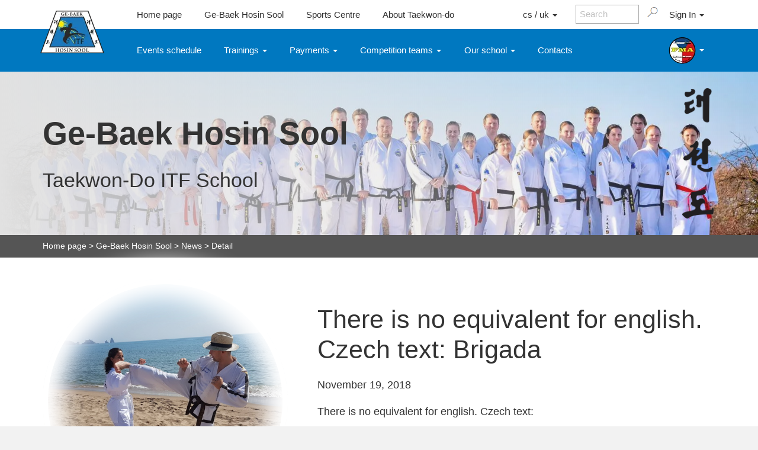

--- FILE ---
content_type: text/html; charset=utf-8
request_url: https://www.tkd.cz/aktualita.aspx?id=1953
body_size: 14469
content:

<!DOCTYPE html>

<html xmlns="http://www.w3.org/1999/xhtml">
<head><style>.cs {display: none !important;} .uk {display: none !important;}</style>
<meta name="viewport" content="width=device-width; initial-scale=1.0;" /><link rel="SHORTCUT ICON" href="favicon.ico" /><link href="https://www.tkd.cz/aktuality_rss.aspx" rel="alternate" type="application/rss+xml" title="RSS" />
<meta Property= "og:url"           content="https://www.tkd.cz/aktualita.aspx?id=1953&lang=en" />
<meta Property= "og:type"          content="website" />
<meta Property= "og:title"         content="New - Ge-Baek Hosin Sool - Taekwon-Do ITF School" />
<meta Property= "og:description"   content="News from Taekwon-Do ITF school GE-BAEK HOSIN SOOL" />
<meta Property= "og:image:secure_url"         content="https://www.tkd.cz/images/bigImages/001.jpg" />
<meta Property= "og:image"         content="http://www.tkd.cz/images/bigImages/001.jpg" />
<link rel="image_src" type="image/jpeg" href="http://www.tkd.cz/images/bigImages/001.jpg" />

     <script src="../scripts/jquery-1.9.1.min.js"></script>

    <script src="scripts/global.min.js?v=275eaef227d00d4d5af49912f1d7fc31"></script><link rel="stylesheet" type="text/css" href="Content/bootstrap.min.css" /><link rel="stylesheet" href="styles/clear.min.css" /><link rel="Stylesheet" type="text/css" href="Styles/Styles.min.css?v=0e34936059142772c57a89a5736ae38a"></link>
    
    
  

    <!-- Global site tag (gtag.js) - Google Analytics -->
    <script>
        // Define dataLayer and the gtag function.
        window.dataLayer = window.dataLayer || [];
        function gtag() { dataLayer.push(arguments); }

        gtag('consent', 'default', {
            'ad_storage': 'denied',
            'analytics_storage': 'denied',
            'ad_user_data': 'denied',
            'ad_personalization': 'denied'
        });
    </script>
<script async src="https://www.googletagmanager.com/gtag/js?id=G-6441RKQKHH"></script>
<script>
    window.dataLayer = window.dataLayer || [];
    function gtag() { dataLayer.push(arguments); }
    gtag('js', new Date());

    gtag('config', 'G-6441RKQKHH');
</script>

<link href="/WebResource.axd?d=PNKSncN2NzNFPNzMBV_ROfjqQXIZ7SKKF0h0BeWynSoBJwRI0Ng_PV9nJrTHEIccMciXs62SKi1kxTCyZe_b0-FkAHvli7yIbC4nb2mORgwwJn0kselFxjfVOVHWkQOWIqxOAnd4aiIguG-xroEagQ2&amp;t=638306241320273738" type="text/css" rel="stylesheet" class="Telerik_stylesheet" /><link href="/WebResource.axd?d=cLlifDmq8GxE1Lfya1x4ceKgBdZDwyjdMYDIOnF6vdMQt2gpbqWwuqacTWffkwlbsV2GDdrHvxZNnA6nwSGwOsl2KxaExxGqdA9DZsR43O7S1pWYlgxBuUfmmDpMCac56SUKzeN5dmkRn8i3PagmBUlHXt-rktF0FJmV-J11O0o1&amp;t=638306241320273738" type="text/css" rel="stylesheet" class="Telerik_stylesheet" /><title>
	New - Ge-Baek Hosin Sool - Taekwon-Do ITF School
</title><meta name="description" content="News from Taekwon-Do ITF school GE-BAEK HOSIN SOOL" /><meta name="keywords" content="news, Taekwon-Do, ITF, school, GE-BAEK, HOSIN SOOL" /></head>
<body>
  

    <form method="post" action="./aktualita.aspx?id=1953" id="aspnetForm">
<div>
<input type="hidden" name="__EVENTTARGET" id="__EVENTTARGET" value="" />
<input type="hidden" name="__EVENTARGUMENT" id="__EVENTARGUMENT" value="" />
<input type="hidden" name="__VIEWSTATE" id="__VIEWSTATE" value="/[base64]/[base64]" />
</div>

<script type="text/javascript">
//<![CDATA[
var theForm = document.forms['aspnetForm'];
if (!theForm) {
    theForm = document.aspnetForm;
}
function __doPostBack(eventTarget, eventArgument) {
    if (!theForm.onsubmit || (theForm.onsubmit() != false)) {
        theForm.__EVENTTARGET.value = eventTarget;
        theForm.__EVENTARGUMENT.value = eventArgument;
        theForm.submit();
    }
}
//]]>
</script>


<script src="/WebResource.axd?d=ef-a4nA1OUc0pjUej3hNoPdarXIMIxvscRKVqLmnCCX99CLKCBG4ITOxGo4Uy8s88yqIC3vVRl5ZAltjXbME_6ryPo4IvphelN7BC8Q0bqE1&amp;t=638901608248157332" type="text/javascript"></script>


<script src="/ScriptResource.axd?d=lh9SmAXv78Pi9Nx-myyOYIXsKVfC7iCwQ4ea__Z4tr-h9bYeQNqtEMKzl5zENrubSuhIVgM8Sry6q-CwrXrKni7QWDPVTsyAAkDcjSBMiRcZ1wrt4-R5EMVfXwv7Bmlz-P__MKdaA_ZODoQ3GPPBbUAQT4vbzyZ44HbY0BzTjEM1&amp;t=5c0e0825" type="text/javascript"></script>
<script src="/ScriptResource.axd?d=kgjfmq-G1Kfv4GA45F1Lqs5mmjFiAgKSN_AOZt5pCPVecTs8iuxTMIioymrB2DOewegO9928c4FP36wdaPDzBG-IXYNpRcFQZfebr3A_qIjBY1-klUWRrlyvi5zyB-mjDzscxUrZn9NQrg0jEzjbbYEL1pMv2K78kLlNZuw0lsqP-irfq70UjmGJhbrFYNN70&amp;t=5c0e0825" type="text/javascript"></script>
<script src="/ScriptResource.axd?d=JrCfW8nAuzkQn9a93Fl3Um8iaHkIOSKycBj2LpMdQztR-mHs3fvyfWjbe1osp99_ruC-sQLKBiz_EHhtz2LuAqqb2IsHG-3N5DaVh-l_ZrNMT1nZhRPiWpdF-zobANUi3lmPhGQHDhpJ4c7DTYHzNg2&amp;t=72762e39" type="text/javascript"></script>
<script src="/ScriptResource.axd?d=UzhNjujf193kktZWuhnaEmX9YPbtlCsnoMYBw_8A0Fx1O_pP4by6rMoe7zPY67LYfKFV26uhQWjwyvPwwVdxj0WYhVSvmpv6Nkme48pb7DJ3ipQQuK2Kf13S-PurFbKte-yLUBxi0R8GmvW5KUIRBQ2&amp;t=72762e39" type="text/javascript"></script>
<script src="/ScriptResource.axd?d=3hAjlmNTSsHKg7RWCJYkqBKUWrVn-NaJtPyDxz_cmtqgL8rfghpq8e2VmvgTpyt3WsGkuOVtBOrXtf5LG64OM1fCNyxZ2OSYjVyXLA3ZM4b26lSKDNxrzplmDF0SQCzVlBX_xe6c2bp19qMCzYU0Mw2&amp;t=72762e39" type="text/javascript"></script>
<script src="/ScriptResource.axd?d=nbjkodav8a8UfkxAj0wsGHM1RZ89pRj0QWJXvJi_GXu0znP3LSGVo9T4_mFoe5gR-5emHU-LH5BdvkmPiYMfYU02UkhL58kRQseCWmd7caYEgBKFhjEqq1ZqN17cLCnje0m6G-5fOhEmjoM0-T2c9ruPufMaFKDXrzWCHu1vKq6gTtBIggxmHxwQgr_7YKUX0&amp;t=72762e39" type="text/javascript"></script>
<script src="/ScriptResource.axd?d=KAm5GQKHGVKgsviZPEPrIuLWXWJXstx_33tXEDBQfKmVirT75WC3vCW3iu5Bqe__SDiC3n-911UmzU1wPHrfFV3eJ1tgX3Agedm_qGpEA4EqGCjgOz6d0NlA0_43BTzmv-qB-Xe3sjVjkkPnxBVCjfROL9AsMDiYZSdhGJOpKIc1&amp;t=72762e39" type="text/javascript"></script>
<script src="/ScriptResource.axd?d=V_nQEQeg7YR6wb7NAVnNRqF6iSItvKXBo1xiHxI388eZgGxjlHGz87IgqaZEHv4yvmGzdbOVjxO-NllkDNwCp14UHQ_hKAvIn5wnj0L_wggp9ezFCm0rRQbsck_f_80dBA5O9bIEhIgO1ZBlczKvDQJRrdpU0IMmoT9CUqZiXRFkofLxh-Pq5d_nRrvQYZEy0&amp;t=72762e39" type="text/javascript"></script>
<script src="/ScriptResource.axd?d=dNi1DuAEvmhH_lyEtSPqTUDrkkRCZ65L2phEDkE0nN_9-NUt-z1oq4uaQ_dl6tytakVGF8meVFzvM3Q67jie7UUwQmz1yJ5HPa_hpAhQIgaxOJZJj2_jHpjZHkIyPCXp_G8HTmO65c0IDtl9g3Ul_kVvT1huVazOOn3ht2nlwjY1&amp;t=72762e39" type="text/javascript"></script>
<script src="/ScriptResource.axd?d=A_1WGAULG0tZtwI5I1B4EZQ1Wh1o902EOEptw3C1uBUXlZJSO3BAk4pKd5fs7e-G2e4bexv3XdfKdZ-DTpqTmllEH55uCjmh9SorARYSdTy9twvEMsSPrxGpadVl-uzM42xmZhjDxX1Sp50p9MUMxssW9H_O3rBn0YifO8caFcM1&amp;t=72762e39" type="text/javascript"></script>
<script src="/ScriptResource.axd?d=zPtgqCcZ51Tc1n7rBMkf1PxXpMV8mVNZoRqq1-_vKOubcGqY_otbQ5bhGzg4oODfskcMnN_DLhn2C7dNoDPlL5mMEwv1iXbuw6jL-C3buGmBD_rM7-edUeGn1vnZchKs5S27fHG-TxIDc99x103b1o03T11EJYiBPD-pnft-iiM1&amp;t=72762e39" type="text/javascript"></script>
<script src="/ScriptResource.axd?d=Pco4BbjwN-XBCjHvJtB8owCmk-2bpsxs-rVq_bdG-7bW9JGAEIRrtF4bRfY7VS2QqIeQXG5s7rL5nZVfw7nlN9dxCCTqrWsvmnGmTU4tChbJEzSEK4gv8V-LwwVkfCwfcstELG2bmddtIwOqm9suaSXhA_3qG7KihqyuAIw2zr41&amp;t=72762e39" type="text/javascript"></script>
<script src="/ScriptResource.axd?d=0kDaOrTpIb1t5nMpLeVOWu_jhi2k4lRKXB2LUkVXFTFnvFIVlpzXIv9L5RIwTx09c7DKYIbPoiiw0DiAjXGGxYKlZk-IlSm5f0YjhEY0T4W96V8uHqNv2nDDb-gwzrXJ__Whw6OUiptW2kYwzmu2MnM6KJDWnmDJyQtM-wfxRL0XOCvAD0flUEUPOef0VDYY0&amp;t=72762e39" type="text/javascript"></script>
<script src="/ScriptResource.axd?d=xbTniokCrZJEdI9v-MlWEcSgFBCLEon70kUXc3NgxsXu_IZFm-jAELNRbh6jO72XFh6TAQ5bLJGBUHDKUiZkUJsJoNBISQht_OAfWyTLfnPisjSkoaqPt2PMcI-czG7bZkYsLbvznHtTMEFRngPvLtJ79hkGZ2YLXY0E2UB891M1&amp;t=72762e39" type="text/javascript"></script>
<script src="/ScriptResource.axd?d=qUsALInCM4HQbeLNbwB6ZM_YeDS2kEto5myZXmEftrxbMyV_AAJgWk3lActmed-A2sdHwi5bZmSekNB0DEe24uAyfCk3dKll7RLHmoLzTbZeqqwUWcvFrT7aRqHnHI9Fs_AxVmuOo3nBWcabxY5pc099duL6vB5UORWd9NpnA6A1&amp;t=72762e39" type="text/javascript"></script>
<script src="/ScriptResource.axd?d=NdLJMVtV1-H7VQnXeFP1ty6CtzLpuSmJEpGsSHRKQ5l3LI9-9gKoaLBE2787Iu1Zn3NbEe8Ke7aAPyE0yncVz413Jf9wCbsJz7MKLd0B3SrWeidMAbm1kIkO1xyGFw-uSZpXVzyDf-7-VjpDa00SDW-9eHDF7ZlNoVn2IsX1uWg1&amp;t=72762e39" type="text/javascript"></script>
<div>

	<input type="hidden" name="__VIEWSTATEGENERATOR" id="__VIEWSTATEGENERATOR" value="033F21C5" />
	<input type="hidden" name="__EVENTVALIDATION" id="__EVENTVALIDATION" value="/wEdAAchYZseEO8Fj4gfChn8FvXFPPM76aQemQnZWMP3FxO+61V6RkAfufrqJa6LpqnGFgvCSwya+iOwOfOLtDckHmEACHyTGHOwP2rOzAal2WWC6KIOnAHwazhLgEGNEulN1XFYWdQDuMymQbafEVqsegJuIya/d6RfIasQGAnmKG46WvJYfEmsAVQY7c8BTIvwGL8=" />
</div>
        <script type="text/javascript">
//<![CDATA[
Sys.WebForms.PageRequestManager._initialize('ctl00$wucScriptManager$ScriptManager1', 'aspnetForm', [], [], [], 90, 'ctl00');
//]]>
</script>


       <div id="ctl00_wucScriptManager_RadWindowManager1" style="display:none;">
	<!-- 2017.3.913.45 --><div id="ctl00_wucScriptManager_RadWindowManager1_alerttemplate" style="display:none;">
               <div class="messageWindow">
                {1}
                   </div>
                <div style="text-align:center;margin-top: 20px;font-size: 150%;">
                <input type="button" value="OK" class="gbhsbutton" onclick="$find('{0}').close(true); return false;" />
            </div>
        
    </div><div id="ctl00_wucScriptManager_RadWindowManager1_prompttemplate" style="display:none;">
		 <div class="rwDialogPopup radprompt">			
			    <div class="rwDialogText">
			    {1}				
			    </div>		
			    <div>
				    <script type="text/javascript">
				    function RadWindowprompt_detectenter(id, ev, input)
				    {							
					    if (!ev) ev = window.event;                
					    if (ev.keyCode == 13)
					    {															        
					        var but = input.parentNode.parentNode.getElementsByTagName("A")[0];					        
					        if (but)
						    {							
							    if (but.click) but.click();
							    else if (but.onclick)
							    {
							        but.focus(); var click = but.onclick; but.onclick = null; if (click) click.call(but);							 
							    }
						    }
					       return false;
					    } 
					    else return true;
				    }	 
				    </script>
				    <input title="Enter Value" onkeydown="return RadWindowprompt_detectenter('{0}', event, this);" type="text"  class="rwDialogInput" value="{2}" />
			    </div>
			    <div>
				    <a onclick="$find('{0}').close(this.parentNode.parentNode.getElementsByTagName('input')[0].value);"				
					    class="rwPopupButton" href="javascript:void(0);" ><span class="rwOuterSpan"><span class="rwInnerSpan">##LOC[OK]##</span></span></a>
				    <a onclick="$find('{0}').close(null);" class="rwPopupButton"  href="javascript:void(0);"><span class="rwOuterSpan"><span class="rwInnerSpan">##LOC[Cancel]##</span></span></a>
			    </div>
		    </div>				       
		</div><div id="ctl00_wucScriptManager_RadWindowManager1_confirmtemplate" style="display:none;">
		<div class="rwDialogPopup radconfirm">			
			<div class="rwDialogText">
			{1}				
			</div>						
			<div>
				<a onclick="$find('{0}').close(true);"  class="rwPopupButton" href="javascript:void(0);" ><span class="rwOuterSpan"><span class="rwInnerSpan">##LOC[OK]##</span></span></a>
				<a onclick="$find('{0}').close(false);" class="rwPopupButton"  href="javascript:void(0);"><span class="rwOuterSpan"><span class="rwInnerSpan">##LOC[Cancel]##</span></span></a>
			</div>
		</div>		
		</div><input id="ctl00_wucScriptManager_RadWindowManager1_ClientState" name="ctl00_wucScriptManager_RadWindowManager1_ClientState" type="hidden" />
</div>
    <div id="mainDiv">
         <div id="header">
             <div id="topLine" class="horizontalPadding">
                 <div id="logo">
                     <a id="ctl00_hlLogo" href="./"><img id="ctl00_logo" width="108" height="72" src="document/image?name=logo_gbhs&amp;maxwidth=108" alt="Logo školy Ge-Baek Hosin Sool" style="border-width:0px;" /></a>
                 </div>
                 <div id="topMenu">
                     <a class="topMenuItem HomePage" href="./?r=n">Home page</a>
                     <a class="topMenuItem" href="gbhs">Ge-Baek Hosin Sool</a> 
                     <a class="topMenuItem" href="sportovni-centrum">Sports Centre</a> 
                     <a class="topMenuItem mediaAnchor" href="media.aspx">Media</a> 
                     <a class="topMenuItem" href="taekwondo.aspx">About Taekwon-do</a> 
                     
                     

                    <!--<a href="#" class="topMenuItem globe">English</a>-->
                         <!--<a href="#" class="topMenuItem">Kontakty</a>
        <a href="#" class="topMenuItem">Produkty</a>
        <a href="#" class="topMenuItem">Podpora</a>-->


                </div>
                 
                 <div id="rightSearch">
                     <!--<div class="rightSearchMenu">
                     <a href="https://www.tkd.cz/aktualita.aspx?id=1953&lang=cs" id="ctl00_language" class="topMenuItem globe" title="Přepnout do češtiny"><span id='switchLanguageLit'>Česky</span></a>
                         </div>-->
                     <div class="rightSearchMenu globe" >
                        <div class="dropdown" style="align-self:stretch;display:flex">
                            <button class="topMenuItem" type="button" id="dropdownLanguage" data-toggle="dropdown" aria-haspopup="true" aria-expanded="true">
                             cs / uk

                                <span class="caret"></span>
                            </button>
                            <ul class="dropdown-menu dropdown-menu-right" aria-labelledby="dropdownLanguage">
                                <li><a href="https://www.tkd.cz/aktualita.aspx?id=1953&lang=cs">Česky</a></li><li><a href="https://www.tkd.cz/aktualita.aspx?id=1953&lang=uk">Українська</a></li>
                            </ul>

                        </div>
                    </div>
                     <div id="rightSearchContent">
                         <div onkeypress="javascript:return WebForm_FireDefaultButton(event, &#39;ctl00_btnSearch&#39;)">
	
                     <input name="ctl00$tbSearch" type="text" value="Search" id="ctl00_tbSearch" class="searchinput" onFocus="searchFocus(this, searchText1, false)" onBlur="searchLeave(this, searchText1, false)" style="color:Silver;" /> <a onclick="return RunSearch();" id="ctl00_btnSearch" title="Search" class="lupa lupaBg" href="javascript:__doPostBack(&#39;ctl00$btnSearch&#39;,&#39;&#39;)"></a> 
                             
</div>
                         </div>
                     <div id="ctl00_divLoginAnchor2" class="rightSearchMenu" style="align-items:stretch; ">
                         <div class="dropdown" style="align-self:stretch;display:flex">
                              <button class="topMenuItem"  type="button" id="dropdownLogin2" data-toggle="dropdown" aria-haspopup="true" aria-expanded="true">    
      Sign In 
                                 
    <span class="caret"></span>
  </button>
                     <ul class="dropdown-menu dropdown-menu-right" aria-labelledby="dropdownLogin">
                         
                             
                                 <li><a id="ctl00_loginBtn2" href="javascript:__doPostBack(&#39;ctl00$loginBtn2&#39;,&#39;&#39;)">Přihlásit se k účtu</a></li>
                                 
                             
                         
                           

  </ul>

                             </div> 
                         </div>
                     

                     <div id="rightSearchContentMobile">
                     
                         <div class="dropdown">
  <button class="menuItem topMenuMobile lupa lupaBg"  type="button" id="dropdownTopMenuMobileSearch" data-toggle="dropdown" aria-haspopup="true" aria-expanded="true">    
  </button>
  <ul class="dropdown-menu dropdown-menu-right mobileSearch" aria-labelledby="dropdownTopMenuMobileSearch">
                          
    <li><div onkeypress="javascript:return WebForm_FireDefaultButton(event, &#39;ctl00_btnSearchMobile&#39;)">
	<div class="mobileSearchItemHolder">
        <input name="ctl00$tbSearchMobile" type="text" value="Search" id="ctl00_tbSearchMobile" class="searchinput" onFocus="searchFocusMobile()" onBlur="searchLeaveMobile()" style="color:Silver;" /> <a id="ctl00_btnSearchMobile" title="Search" class="lupa lupaBg" href="javascript:__doPostBack(&#39;ctl00$btnSearchMobile&#39;,&#39;&#39;)"></a> 
        </div>
</div></li>
                     
                     

  </ul>
</div>
                         </div>
                     <div class="rightSearchMenu">
                    
                        
                     <div class="dropdown">
  <button class="menuItem topMenuMobile"  type="button" id="dropdownTopMenuMobile" data-toggle="dropdown" aria-haspopup="true" aria-expanded="true">    
      
  </button>
  <ul class="dropdown-menu dropdown-menu-right" aria-labelledby="dropdownTopMenuMobile">
                           
                         <li><a href="./?r=n">Home page</a></li>
                     
    <li><a href="gbhs">Ge-Baek Hosin Sool</a> </li>
      <li><a href="sportovni-centrum">Sports Centre</a></li>               
      <li><a href="media.aspx">Media</a></li>
                    <li><a href="taekwondo.aspx">About Taekwon-do</a></li>
      
      <li><a href="https://www.taekkyon.cz">Český svaz Taekkyonu</a> </li>
                     <li><a href="https://www.hopae.cz">Český svaz Hopae</a> </li>
      <li><a href="https://www.gumdo.cz">Haidong Gumdo</a> </li>
      <li><a href="https://www.filipinoma.cz">FMA</a> </li>
  </ul>
</div>
                          </div> 
                 </div>
             </div>
             <div id="menu" class="horizontalPadding">
                 
    <a class="menuItem" href="harmonogram">Events schedule</a>                 

<div class="dropdown">
  <button class="menuItem" type="button" id="dropdownMenuGbhsTreninky" data-toggle="dropdown" aria-haspopup="true" aria-expanded="true">
    Trainings 
    <span class="caret"></span>
  </button>
  <ul class="dropdown-menu" aria-labelledby="dropdownMenuGbhsTreninky">
      <li><a href="rozpis-treninku.aspx" id="ctl00_Menu_wucGBHSMenu_A10">Trainings schedule</a></li>
      <li><a href="kde-si-muzete-zacvicit" id="ctl00_Menu_wucGBHSMenu_A12">Where you can practice</a></li>
      <li><a href="specialni-programy.aspx" id="ctl00_Menu_wucGBHSMenu_A13">Special programs</a></li>
      <li><a href="zkouskovy-program" id="ctl00_Menu_wucGBHSMenu_A23">Exam programme</a></li>
  </ul>
</div>


                 
<div class="dropdown">
  <button class="menuItem" type="button" id="dropdownMenuGbhsPlatby" data-toggle="dropdown" aria-haspopup="true" aria-expanded="true">
    Payments 
    <span class="caret"></span>
  </button>
  <ul class="dropdown-menu" aria-labelledby="dropdownMenuGbhsPlatby">
      <li><a href="skolne.aspx" id="ctl00_Menu_wucGBHSMenu_A11">Membership fees</a></li>
      
      <li><a href="platby.aspx" id="ctl00_Menu_wucGBHSMenu_A6">Payment overview</a></li>
      
      
  </ul>
</div>

<div class="dropdown">
  <button class="menuItem" type="button" id="dropdownMenuGbhsSTM" data-toggle="dropdown" aria-haspopup="true" aria-expanded="true">
    Competition teams 
    <span class="caret"></span>
  </button>
  <ul class="dropdown-menu" aria-labelledby="dropdownMenuGbhsSTM">
      <li><a href="stm.aspx" id="ctl00_Menu_wucGBHSMenu_A19">Competition teams</a></li>
      <li><a href="stm-nominace.aspx" id="ctl00_Menu_wucGBHSMenu_A20">Nominace</a></li>
      <li class="cs"><a href="stm-smlouvy.aspx" id="ctl00_Menu_wucGBHSMenu_A21">Informace</a></li>
      
      
  </ul>
</div>

<div class="dropdown">
  <button class="menuItem" type="button" id="dropdownMenuGbhsSkola" data-toggle="dropdown" aria-haspopup="true" aria-expanded="true">
    Our school 
    <span class="caret"></span>
  </button>
  <ul class="dropdown-menu" aria-labelledby="dropdownMenuGbhsSkola">
      <li><a href="aktuality" id="ctl00_Menu_wucGBHSMenu_A3">News</a></li>
      <li><a href="o-skole.aspx" id="ctl00_Menu_wucGBHSMenu_A1">About school</a></li>
 	<li class="cs"><a href="historie-skoly.aspx" id="ctl00_Menu_wucGBHSMenu_A2">Historie školy</a></li>
      <li ><a href="prihlaska.aspx" id="ctl00_Menu_wucGBHSMenu_A15">Application form</a></li>
      <li ><a href="zmenaSkupiny.aspx" id="ctl00_Menu_wucGBHSMenu_A18">Change base group</a></li>
      
      <li><a href="ke-stazeni.aspx" id="ctl00_Menu_wucGBHSMenu_A7">Documents for download</a></li>
	<li><a href="vybaveni.aspx" id="ctl00_Menu_wucGBHSMenu_A8">Equipments</a></li>
	<li ><a href="nabidka-prace-pro-cleny.aspx" id="ctl00_Menu_wucGBHSMenu_A22">Jobs for members</a></li>
      <li class="cs"><a href="diskuze.aspx" id="ctl00_Menu_wucGBHSMenu_A9">Diskuze</a></li>
      <li ><a href="vseobecne-podminky.aspx" id="ctl00_Menu_wucGBHSMenu_A14">General terms and conditions</a></li>
      <li ><a href="odhlaska.aspx" id="ctl00_Menu_wucGBHSMenu_A4">Cancellation form</a></li>
      <li ><a href="ziskani-evidovanych-udaju.aspx" id="ctl00_Menu_wucGBHSMenu_A17">Obtaining recorded data</a></li>
      <li class="mediaAnchor2" ><a href="media.aspx" id="ctl00_Menu_wucGBHSMenu_A16">Media</a></li>
  </ul>
</div>
    
<a class="menuItem" href="kontakty">Contacts</a>                 
<div style="justify-content:flex-end;flex-grow:1"></div>



<div class="dropdown menuItemBUdropdown">
  <button class="menuItem" type="button" id="dropdownMenuBU" data-toggle="dropdown" aria-haspopup="true" aria-expanded="true">
    <img id="ctl00_Menu_wucGBHSMenu_wucBUMenu_imgBU" width="46" height="46" src="document/image?name=logoHopae&amp;maxheight=46" style="border-width:0px;height:3em;width:3em;" />
    <span class="caret"></span>
  </button>
  <ul class="dropdown-menu BU" aria-labelledby="dropdownMenuBU">
      <li><a  class="menuItem exlogo" style="justify-content:center;" href="https://www.taekkyon.cz" title="Český svaz Taekkyonu"><img id="ctl00_Menu_wucGBHSMenu_wucBUMenu_logoTaekkyon1" width="46" height="46" src="document/image?name=logoTaekkyon&amp;maxheight=46" style="border-width:0px;" /> </a></li>
      <li><a  class="menuItem exlogo" style="justify-content:center;" href="https://www.hopae.cz" title="Český svaz Hopae"><img id="ctl00_Menu_wucGBHSMenu_wucBUMenu_logoHopae1" width="46" height="46" src="document/image?name=logoHopae&amp;maxheight=46" style="border-width:0px;" /> </a></li>
 	  <li ><a  class="menuItem exlogo" style="justify-content:center;" href="https://www.gumdo.cz" title="Haidong Gumdo"><img id="ctl00_Menu_wucGBHSMenu_wucBUMenu_logoGumdo1" width="46" height="46" src="document/image?name=logoGumdo&amp;maxheight=46" style="border-width:0px;" /> </a></li>
      <li ><a  class="menuItem exlogo" style="justify-content:center;" href="https://www.filipinoma.cz" title="FMA - filipínská bojová umění"><img id="ctl00_Menu_wucGBHSMenu_wucBUMenu_logoFMA1" width="46" height="46" src="document/image?name=logoFMA&amp;maxheight=46" style="border-width:0px;" /> </a></li>
      
     
  </ul>
</div>

<a  class="menuItem exlogo menuItemBU" style="justify-content:flex-end;" href="https://www.taekkyon.cz" title="Český svaz Taekkyonu"><img id="ctl00_Menu_wucGBHSMenu_wucBUMenu_logoTaekkyon2" width="46" height="46" src="document/image?name=logoTaekkyon&amp;maxheight=46" style="border-width:0px;" /> </a>
<a  class="menuItem exlogo menuItemBU" style="justify-content:flex-end;" href="https://www.hopae.cz" title="Český svaz Hopae"><img id="ctl00_Menu_wucGBHSMenu_wucBUMenu_logoHopae2" width="46" height="46" src="document/image?name=logoHopae&amp;maxheight=46" style="border-width:0px;" /> </a>
<a  class="menuItem exlogo menuItemBU" style="justify-content:flex-end;" href="https://www.gumdo.cz" title="Haidong Gumdo"><img id="ctl00_Menu_wucGBHSMenu_wucBUMenu_logoGumdo2" width="46" height="46" src="document/image?name=logoGumdo&amp;maxheight=46" style="border-width:0px;" /> </a>
<a  class="menuItem exlogo menuItemBU" style="justify-content:flex-end;" href="https://www.filipinoma.cz" title="FMA - filipínská bojová umění"><img id="ctl00_Menu_wucGBHSMenu_wucBUMenu_logoFMA2" width="46" height="46" src="document/image?name=logoFMA&amp;maxheight=46" style="border-width:0px;" /> </a>
    
   

<script>
    var actualBU = 1;

    function ChangeBUIcon() {
        actualBU += 1;
        if (actualBU >= 5) { actualBU = 1; }
        var imgBU = '';
        if (actualBU == 1) { imgBU = 'document/image?name=logoHopae&maxheight=46'; }
        if (actualBU == 2) { imgBU = 'document/image?name=logoTaekkyon&maxheight=46'; }
        if (actualBU == 3) { imgBU = 'document/image?name=logoGumdo&maxheight=46'; }
        if (actualBU == 4) { imgBU = 'document/image?name=logoFMA&maxheight=46'; }
        var img = document.getElementById('ctl00_Menu_wucGBHSMenu_wucBUMenu_imgBU');
        img.src = imgBU;
        setTimeout(ChangeBUIcon, 1000);
    }

    setTimeout(ChangeBUIcon, 1000);
</script>                                
                                

                 <!--<a class="menuItem" href="#">Úvodní strana</a>
                 <a class="menuItem" href="#">Ge-Baek Hosin Sool</a>
                 <a class="menuItem" href="#">Média</a>
                 <a class="menuItem" href="#">O taekwondu</a>-->
             </div>
             <div id="menuMobileHolder">
                 
    

<div class="dropdown">
  <button class="menuItem" type="button" id="dropdownMenuGbhsMobile" data-toggle="dropdown" aria-haspopup="true" aria-expanded="true">
      <span class="menuLine"></span><span class="menuLine"></span><span class="menuLine"></span>    
  </button>
  <ul class="dropdown-menu dropdown-menu-right" aria-labelledby="dropdownMenuGbhsMobile">
    <li><a class="menuItem" href="kontakty">Contacts</a>                 </li>  
      <li><a class="menuItem" href="harmonogram">Events schedule</a></li>
      <li role="separator" class="divider"></li>
      <li><a class="menuItem" href="rozpis-treninku.aspx">Trainings schedule</a>       </li>          
      <li><a href="kde-si-muzete-zacvicit" id="ctl00_MenuMobile_wucGBHSMenuMobile_leftmenu13">Where you can practice</a></li>
      <li><a href="specialni-programy.aspx" id="ctl00_MenuMobile_wucGBHSMenuMobile_A13">Special programs</a></li>
      <li><a href="zkouskovy-program" id="ctl00_MenuMobile_wucGBHSMenuMobile_A16">Exam programme</a></li>
      <li role="separator" class="divider cs"></li>
      <li class="cs"><a href="skolne.aspx" id="ctl00_MenuMobile_wucGBHSMenuMobile_A11">Členské příspěvky</a></li>
      
      <li><a href="platby.aspx" id="ctl00_MenuMobile_wucGBHSMenuMobile_A6">Payment overview</a></li>
      
      <li role="separator" class="divider cs"></li>
      <li ><a href="stm.aspx" id="ctl00_MenuMobile_wucGBHSMenuMobile_A12">Competition teams</a></li>
      <li><a href="stm-nominace.aspx" id="ctl00_MenuMobile_wucGBHSMenuMobile_A15">Nominace</a></li>
      <li><a href="stm-smlouvy.aspx" id="ctl00_MenuMobile_wucGBHSMenuMobile_A19">Informace</a></li>
      <li role="separator" class="divider"></li>
       <li><a href="aktuality" id="ctl00_MenuMobile_wucGBHSMenuMobile_A3">News</a></li>
      <li><a href="o-skole.aspx" id="ctl00_MenuMobile_wucGBHSMenuMobile_A1">About school</a></li>
 	<li class="cs"><a href="historie-skoly.aspx" id="ctl00_MenuMobile_wucGBHSMenuMobile_A2">Historie školy</a></li>
      <li ><a href="prihlaska.aspx" id="ctl00_MenuMobile_wucGBHSMenuMobile_A10">Application form</a></li>
      <li ><a href="zmenaSkupiny.aspx" id="ctl00_MenuMobile_wucGBHSMenuMobile_A18">Change base group</a></li>
      <li><a href="ke-stazeni.aspx" id="ctl00_MenuMobile_wucGBHSMenuMobile_A7">Documents for download</a></li>
	<li><a href="vybaveni.aspx" id="ctl00_MenuMobile_wucGBHSMenuMobile_A8">Equipments</a></li>
      <li><a href="nabidka-prace-pro-cleny.aspx" id="ctl00_MenuMobile_wucGBHSMenuMobile_A20">Jobs for members</a></li>
	<li class="cs"><a href="diskuze.aspx" id="ctl00_MenuMobile_wucGBHSMenuMobile_A9">Diskuze</a></li>
      <li ><a href="vseobecne-podminky.aspx" id="ctl00_MenuMobile_wucGBHSMenuMobile_A14">General terms and conditions</a></li>
      <li ><a href="odhlaska.aspx" id="ctl00_MenuMobile_wucGBHSMenuMobile_A4">Cancellation form</a></li>
      <li ><a href="ziskani-evidovanych-udaju.aspx" id="ctl00_MenuMobile_wucGBHSMenuMobile_A17">Obtaining recorded data</a></li>
  </ul>
</div>


                                

             </div>
         </div>
         <div id="content">

             

             
                <div class="bigImageBlock">
                     <div id="bigImageKaligrafie"></div>
                     <div class="bigImageBlockContent horizontalPaddingFull verticalPaddingTextImg">

                         <h2 class="homeh1" style="margin-bottom:0.5em">Ge-Baek Hosin Sool</h2>
                         <h2>Taekwon-Do ITF School</h2>
                     </div>
                 </div>
                 

             


<div id="blackLineHolder"><div class="blackLine paddingTop10 paddingBottom10 horizontalPaddingFull">
    <div class="blackLineContent">
                 <a href="default.aspx">Home page</a> > <a href="gbhs">Ge-Baek Hosin Sool</a> > <a href="aktuality">News</a> > Detail
        </div>
             </div></div>
    

           

             
     <div class="fullColumn standardVerticalSpace horizontalPaddingFull">
                     <div class="fullColumnWithImage">
                         <div class="circleImageColumn">
                         <div class="decoreImageCircleHolder">
                     <div class="decoreImageCircle" style="background-image: url('images/decoreCircle/340.jpg')">
                         <div class="decoreImageCircleInner"></div>
                     </div>
                         </div>
                             </div>
                         <div class="content">
<h1>There is no equivalent for english. Czech text: Brigada </h1>
<div class="aktuality_full">
					<div class="aktualita_full">
					 
			<p class="datum">November 19, 2018 </p>
			<div>There is no equivalent for english. Czech text: <p>Zdravím</p><p>Tento víkend 24 - 25.11. a další víkend 1 - 2.12. Proběhne brigáda na Tkd Centrum na Beztahově a na pořadu dne je plastová fasáda a dělání plotu. V případě zájmu mě prosím kontaktujte na tel. číslo 722750000</p><p>Taekwon&nbsp;</p> </div>
			<div class="novinka"><div id="ctl00_contentPlaceHolder1_autor" class="autor" style="background-image: url(&#39;images/treneri/clovek_68.jpg&#39;)">author: Šárka Opičková</div>  </div>
				</div>	
</div>	
<br /><br />
    <a id="ctl00_contentPlaceHolder1_hlZobrazitVse" href="aktuality?zobrazit=vse">Show all</a>

	<br /><br />
</div>
                         </div>
         </div>

         <div id="footer" class="standardVerticalSpace">
             <div id="footerLine" class="verticalPaddingShort horizontalPaddingFull">
                 <div>
                     <a href="https://www.facebook.com/SkolataekwondoGBHS" onclick="window.open(this.href, '_blank');return false;">Follow us <div class="facebook"></div> </a>
                 </div>
                 <div class="second">                     
                     <a href="https://www.facebook.com/sharer/sharer.php?m2w&s=100&u=https%3a%2f%2fwww.tkd.cz%2faktualita.aspx%3fid%3d1953%26lang%3den" onclick="window.open(this.href, '_blank');return false;">
                     Share this Page <div class="facebook"></div></a>
                 </div>
             </div>
             <div id="footerContentHolder" class="horizontalPaddingFull">
                 <div id="footerContent">
                     <div id="logoItf">
                         <a href="http://www.itftkd.org"  onclick="window.open(this.href, '_blank');return false;"></a>
                     </div>
                     <div id="footerRight">
                         <div id="footerMenu">
                             <a href="kontakty">Contact us</a>
                             <a href="mapa-serveru.aspx">Site map</a>
                             <a href="cookies.aspx">Cookies</a>
                             <a href="Admin" class="cs" onclick="window.open(this.href, &#39;_blank&#39;);return false;">Administrace</a>
                             <a class="cs" href="aktuality_rss.aspx">Rss aktualit</a>
                         </div>
                         <div id="footerText">
                             © 2016 Ge-Baek Hosin Sool
                         </div>
                     </div>
                 </div>
             </div>
         </div>
     </div>

        <div style="visibility: hidden;position: absolute;"><input name="ctl00$searchText" type="text" value="Search" id="ctl00_searchText" /></div>
    

<script type="text/javascript">
//<![CDATA[
Sys.Application.add_init(function() {
    $create(Telerik.Web.UI.RadWindowManager, {"clientStateFieldID":"ctl00_wucScriptManager_RadWindowManager1_ClientState","formID":"aspnetForm","iconUrl":"","minimizeIconUrl":"","name":"RadWindowManager1","skin":"Default","windowControls":"[]"}, null, null, $get("ctl00_wucScriptManager_RadWindowManager1"));
});
//]]>
</script>
</form>


   
    
   
   
    <script src="../scripts/bootstrap.min.js"></script>        

    
    
     <script type="text/javascript">

    function ResizeWindow() {
        /*SubmenuPosition();*/
        
        if (typeof (ResizeWindowPage) == "function")
            ResizeWindowPage();
    }

    window.onresize = function () { ResizeWindow(); };

    document.addEventListener('DOMContentLoaded', function () {
        setTimeout(ResizeWindow, 100);
    }, false);

        
    
     </script>
    
    <script type="text/javascript">

        var searchText1 = 'Search';
        var loginText1 = 'Email';
        var loginText2 = 'Password';

        function searchFocus(sender, searchText, password) {
            sb = sender;
        /*sb = document.getElementById('ctl00_tbSearch');*/
        if (sb.value == searchText) {
            sb.value = "";
        };
        sb.style.color = "black";
        if (password)
        {
            sb.type='password';
        }
    }
        function searchLeave(sender, searchText, password) {            
            sb = sender;
        /*sb = document.getElementById('ctl00_tbSearch');*/
        if (sb.value == "") {
            sb.value = searchText;
            sb.style.color = "silver";
            sb.type = 'text';
        };
   }
        function searchFocusMobile() {
        sb = document.getElementById('ctl00_tbSearchMobile');
        if (sb.value == searchText) {
            sb.value = "";
        };
        sb.style.color = "black";
    }
    function searchLeaveMobile() {
        sb = document.getElementById('ctl00_tbSearchMobile');
        if (sb.value == "") {
            sb.value = searchText;
            sb.style.color = "silver"; 
        };
        
    }

        function WrongPassword() {            
            searchRefresh(document.getElementById('ctl00_tbLoginHeslo'), loginText2, true);
            searchRefresh(document.getElementById('ctl00_tbLoginEmail'), loginText1, false);            
        }

        function searchRefresh(sender, searchText, password) {            
            
            sb = sender;
              
        if (sb.value == searchText) {
            sb.style.color = "silver";
            if (password)
            {
                sb.type='text';
            }
        } else {
            sb.style.color = "black";
            if (password)
            {
                sb.type='password';
            }
        }
        
        }

        function RunSearch() {
            var tbs = document.getElementById('ctl00_tbSearch');
            var st = document.getElementById('ctl00_searchText');
            var val = tbs.value;
            if (val == st.value) { val = '';}
            if (val != '') {
                location = 'vyhledavani.aspx?s=' + tbs.value;
            }
            return false;
        }
        
    </script>
    
    

   <link rel="Stylesheet" type="text/css" href="Styles/images.min.css?v=3c1e7d21a8235e9c7eaeaf615ec50f5c"></link>

    
    <style>
         @media screen and (min-width: 1600px) {.bigImageBlock:before {background: rgba(0, 0, 0, 0) url('document/image?name=bigImages/009') no-repeat scroll center 38% / cover ;}}@media screen and (min-width: 1200px) and (max-width: 1600px) {.bigImageBlock:before {background: rgba(0, 0, 0, 0) url('document/image?name=bigImages/009&maxwidth=1600') no-repeat scroll center 38% / cover ;}}@media screen and (min-width: 950px) and (max-width: 1200px) {.bigImageBlock:before {background: rgba(0, 0, 0, 0) url('document/image?name=bigImages/009&maxwidth=1200') no-repeat scroll center 38% / cover ;}} @media screen and (min-width: 500px)  and (max-width: 950px) {.bigImageBlock:before {background: rgba(0, 0, 0, 0) url('document/image?name=bigImages/007c&maxwidth=950') no-repeat scroll center 35% / cover ;}} @media screen and (max-width: 500px) {.bigImageBlock:before {background: rgba(0, 0, 0, 0) url('document/image?name=bigImages/007c&maxwidth=500') no-repeat scroll center 35% / cover ;}}
    </style>
        


        
     
 
</body>
</html>
